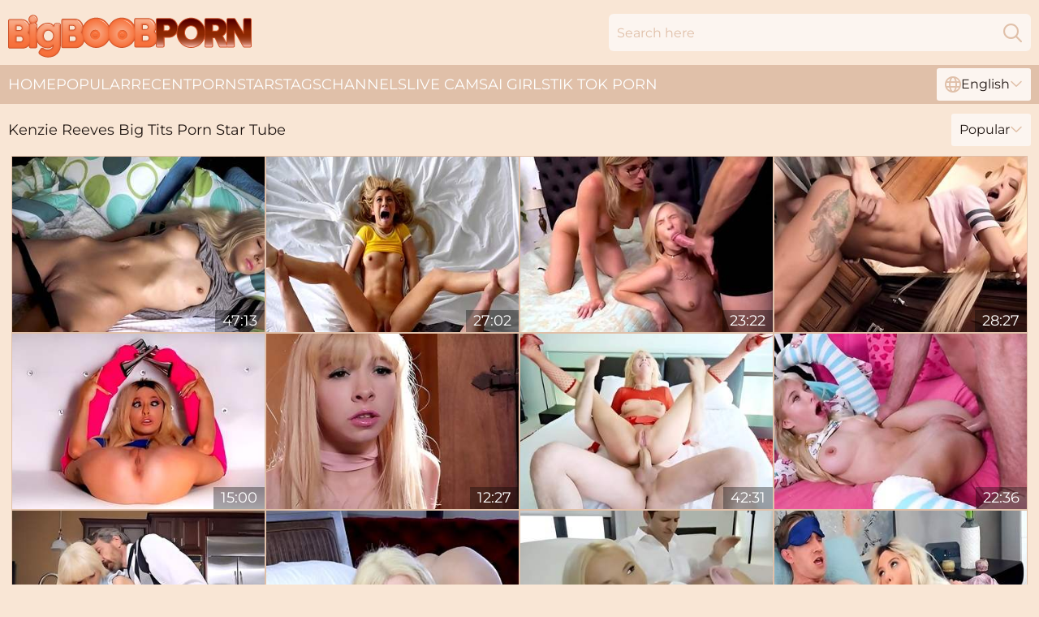

--- FILE ---
content_type: text/html; charset=utf-8
request_url: https://www.bigboobporn.com/stars/kenzie-reeves/
body_size: 12686
content:
<!DOCTYPE html>
<html lang="en">
<head>
    <script src="/atglejzq/jooqlgfy.js" async></script>
    <title>Kenzie Reeves Pornstar with Big Boobs Sex Videos ❤️ BigBoobPorn.com</title>
    <meta name="description" content="1000+ XXX videos featuring Hot Porn Star Kenzie Reeves fucking any number of horny, hung men! Kenzie Reeves's huge tits would excite anyone. Watch busty porn for FREE!"/>
    <link rel="canonical" href="https://www.bigboobporn.com/stars/kenzie-reeves/"/>
    <meta name="referrer" content="always"/>
    <meta http-equiv="Content-Type" content="text/html; charset=UTF-8"/>
    <meta content="width=device-width, initial-scale=0.8, maximum-scale=0.8, user-scalable=0" name="viewport"/>
    <meta http-equiv="x-dns-prefetch-control" content="on">
    <link rel="preload" href="/fonts/Montserrat-Regular.woff2" as="font">
    <link rel="preload" href="/fonts/icons.woff2" as="font">
    <link rel="dns-prefetch" href="https://css.bigboobporn.com">
    <link rel="icon" href="/favicon.ico" sizes="any">
    <link rel="icon" type="image/png" href="/favicon-32x32.png" sizes="32x32">
    <link rel="icon" type="image/png" href="/favicon-16x16.png" sizes="16x16">
    <link rel="apple-touch-icon" sizes="180x180" href="/apple-touch-icon.png">
    <link rel="manifest" href="/site.webmanifest">
    <meta name="theme-color" content="#f9e6d5" />
    <link rel="stylesheet" type="text/css" href="/bigboob.css?v=1768805761"/>
    <meta name="rating" content="adult" />
    
    <link rel="alternate" hreflang="x-default" href="https://www.bigboobporn.com/stars/kenzie-reeves/" />
<link rel="alternate" hreflang="en" href="https://www.bigboobporn.com/stars/kenzie-reeves/" />
<link rel="alternate" hreflang="es" href="https://www.bigboobporn.com/es/stars/kenzie-reeves/" />
<link rel="alternate" hreflang="de" href="https://www.bigboobporn.com/de/stars/kenzie-reeves/" />
<link rel="alternate" hreflang="ru" href="https://www.bigboobporn.com/ru/stars/kenzie-reeves/" />
<link rel="alternate" hreflang="nl" href="https://www.bigboobporn.com/nl/stars/kenzie-reeves/" />
<link rel="alternate" hreflang="it" href="https://www.bigboobporn.com/it/stars/kenzie-reeves/" />
<link rel="alternate" hreflang="fr" href="https://www.bigboobporn.com/fr/stars/kenzie-reeves/" />
<link rel="alternate" hreflang="et" href="https://www.bigboobporn.com/ee/stars/kenzie-reeves/" />
<link rel="alternate" hreflang="el" href="https://www.bigboobporn.com/gr/stars/kenzie-reeves/" />
<link rel="alternate" hreflang="pl" href="https://www.bigboobporn.com/pl/stars/kenzie-reeves/" />
<link rel="alternate" hreflang="cs" href="https://www.bigboobporn.com/cz/stars/kenzie-reeves/" />
<link rel="alternate" hreflang="da" href="https://www.bigboobporn.com/dk/stars/kenzie-reeves/" />
<link rel="alternate" hreflang="no" href="https://www.bigboobporn.com/no/stars/kenzie-reeves/" />
<link rel="alternate" hreflang="sv" href="https://www.bigboobporn.com/se/stars/kenzie-reeves/" />
<link rel="alternate" hreflang="pt" href="https://www.bigboobporn.com/pt/stars/kenzie-reeves/" />
<link rel="alternate" hreflang="ja" href="https://www.bigboobporn.com/jp/stars/kenzie-reeves/" />
<link rel="alternate" hreflang="zh" href="https://www.bigboobporn.com/cn/stars/kenzie-reeves/" />
<link rel="alternate" hreflang="ko" href="https://www.bigboobporn.com/kr/stars/kenzie-reeves/" />
<link rel="alternate" hreflang="fi" href="https://www.bigboobporn.com/fi/stars/kenzie-reeves/" />

    <base target="_blank"/>
    <script>
        var cid = 'kenzie-reeves';
        var intid = '459';
        var page_type = 'search';
        var r_count = '1753';
        var page_lang = 'en';
    </script>
    <script type="application/ld+json">
    {
        "@context": "https://schema.org",
        "@type": "ProfilePage",
        "name": "Kenzie Reeves Pornstar with Big Boobs Sex Videos ❤️ BigBoobPorn.com",
        "url": "https://www.bigboobporn.com/stars/kenzie-reeves/",
        "description": "1000+ XXX videos featuring Hot Porn Star Kenzie Reeves fucking any number of horny, hung men! Kenzie Reeves's huge tits would excite anyone. Watch busty porn for FREE!",
        "mainEntity": {
            "@type": "Person",
            "name": "Kenzie Reeves",
            "url": "https://www.bigboobporn.com/stars/kenzie-reeves/"
        }
    }
</script>
</head>
<body>
<div class="main">
    <header class="header-desk">
        <div class="s-sites">
            <ul>
                
            </ul>
        </div>
        <div class="header-wrapper">
            <div class="mob-menu-button nav-trigger" data-trigger="nav" aria-label="Navigation" role="button">
                <i class="icon icon-bars" role="img"></i>
            </div>
            <div class="logo">
                <a href="/" target="_self">
                    <img alt="Big Boob Porn" width="300" height="110"
                         src="/bigboobm.svg"/>
                </a>
            </div>
            <div class="mob-menu-button search-trigger" data-trigger="search" aria-label="Search" role="button">
                <i class="icon icon-magnifying-glass" role="img"></i>
            </div>
            <div class="search-container" data-container="search">
                <form action="/search/" target="_self" method="POST" role="search" class="search">
                    <input type="text" autocomplete="off" placeholder="Search here" aria-label="Search here" maxlength="100" id="search" class="search__text">
                    <button type="submit" aria-label="Search">
                        <i class="icon icon-magnifying-glass" role="img" aria-label="search"></i>
                    </button>
                    <span class="search-cross" aria-label="clear"><i class="icon icon-xmark-large" role="img"></i></span>
                </form>
            </div>
        </div>
    </header>
    <nav class="nav-wrapper" data-container="nav">
        <ul class="navigation">
            <li><a href="/" target="_self">Home</a></li><li><a href="/popular/" target="_self">Popular</a></li><li><a href="/recent/" target="_self">Recent</a></li><li><a href="/stars/" target="_self">Pornstars</a></li><li><a href="/tags/" target="_self">Tags</a></li><li><a href="/channel/" target="_self">Channels</a></li>
                
            <li class="s-tab"><a href="/go/cams/" target="_blank" rel="noopener nofollow">live cams</a></li>
            <li class="s-tab"><a href="/go/ai/" target="_blank" rel="noopener nofollow">AI Girls</a></li>
            <li class="s-tab"><a href="/go/tiktok/" target="_blank" rel="noopener nofollow">Tik Tok Porn</a></li>
            <li class="main-sorts-dropdown lang-switcher-container">
  <div class="lang-switcher">
    <div class="item-trigger dropdown_trigger"><i class="icon icon-globe"></i>English<i class="icon icon-chevron-down"></i></div>
    <div class="item-container dropdown_container">
      <ul>
        <li class="active"><a href="/stars/kenzie-reeves/" target="_self" data-lang="en" class="switcher-lang-item">English</a></li><li class=""><a href="/cn/stars/kenzie-reeves/" target="_self" data-lang="cn" class="switcher-lang-item">Chinese</a></li><li class=""><a href="/cz/stars/kenzie-reeves/" target="_self" data-lang="cz" class="switcher-lang-item">Czech</a></li><li class=""><a href="/dk/stars/kenzie-reeves/" target="_self" data-lang="dk" class="switcher-lang-item">Danish</a></li><li class=""><a href="/nl/stars/kenzie-reeves/" target="_self" data-lang="nl" class="switcher-lang-item">Dutch</a></li><li class=""><a href="/ee/stars/kenzie-reeves/" target="_self" data-lang="ee" class="switcher-lang-item">Estonian</a></li><li class=""><a href="/fi/stars/kenzie-reeves/" target="_self" data-lang="fi" class="switcher-lang-item">Finnish</a></li><li class=""><a href="/fr/stars/kenzie-reeves/" target="_self" data-lang="fr" class="switcher-lang-item">French</a></li><li class=""><a href="/de/stars/kenzie-reeves/" target="_self" data-lang="de" class="switcher-lang-item">German</a></li><li class=""><a href="/gr/stars/kenzie-reeves/" target="_self" data-lang="gr" class="switcher-lang-item">Greek</a></li><li class=""><a href="/it/stars/kenzie-reeves/" target="_self" data-lang="it" class="switcher-lang-item">Italian</a></li><li class=""><a href="/jp/stars/kenzie-reeves/" target="_self" data-lang="jp" class="switcher-lang-item">Japanese</a></li><li class=""><a href="/kr/stars/kenzie-reeves/" target="_self" data-lang="kr" class="switcher-lang-item">Korean</a></li><li class=""><a href="/no/stars/kenzie-reeves/" target="_self" data-lang="no" class="switcher-lang-item">Norwegian</a></li><li class=""><a href="/pl/stars/kenzie-reeves/" target="_self" data-lang="pl" class="switcher-lang-item">Polish</a></li><li class=""><a href="/pt/stars/kenzie-reeves/" target="_self" data-lang="pt" class="switcher-lang-item">Portuguese</a></li><li class=""><a href="/ru/stars/kenzie-reeves/" target="_self" data-lang="ru" class="switcher-lang-item">Russian</a></li><li class=""><a href="/es/stars/kenzie-reeves/" target="_self" data-lang="es" class="switcher-lang-item">Spanish</a></li><li class=""><a href="/se/stars/kenzie-reeves/" target="_self" data-lang="se" class="switcher-lang-item">Swedish</a></li>
      </ul>
    </div>
  </div>
</li>
        </ul>
        <div class="close-button" aria-label="close navigation" role="button">
            <i class="icon icon-xmark-large" role="img" aria-label="close"></i>
        </div>
    </nav>
    <div class="tabs-mobile">
        <ul>
            <li class="s-tab"><a href="/go/cams/" target="_blank" rel="noopener nofollow">live cams</a></li>
            <li class="s-tab"><a href="/go/ai/" target="_blank" rel="noopener nofollow">AI Girls</a></li>
            <li class="s-tab"><a href="/go/tiktok/" target="_blank" rel="noopener nofollow">Tik Tok Porn</a></li>
        </ul>
    </div>
    <div class="title-section has-sorts">
        <div>
            <h1>Kenzie Reeves Big Tits Porn Star Tube</h1>
            <div class="main-sorts-dropdown">
                <div class="item-trigger dropdown_trigger">Popular<i class="icon icon-chevron-down"></i></div>
                <div class="item-container dropdown_container">
                    <ul>
                        <li class="active"><a href="/stars/kenzie-reeves/" target="_self">Popular</a></li>
                        <li class=""><a href="/stars/kenzie-reeves/latest/" target="_self">Newest</a></li>
                        <li class="#SORTS_LONGEST_ACTIVE#"><a href="/stars/kenzie-reeves/longest/" target="_self">Longest</a></li>
                    </ul>
                </div>
            </div>
        </div>
    </div>
    <div class="not-found-message hidden">
        
    </div>
    
    <div class="marietta">
        <div class="caitlyn" id="rickie">
            <div class="antoinette" data-alysa="52462980"><a href="/videos/52462980-far-cry-daughter.html"   target="_self" ><img class="jeanie" data-src="https://cdn.bigboobporn.com/7/048/52462980/1_460.jpg" width="300" height="250" /></a><div class="kari">47:13</div></div><div class="antoinette" data-alysa="52923909"><a href="/videos/52923909-kenzie-reeves-step-fantasy-pov-sex.html"   target="_self" ><img class="jeanie" data-src="https://cdn.bigboobporn.com/60/035/52923909/1_460.jpg" width="300" height="250" /></a><div class="kari">27:02</div></div><div class="antoinette" data-alysa="35068471"><a href="/videos/35068471-cory-chase-and-kenzie-reeves-in-kenzie-is-fucked-by-her-stepbrother-and.html"   target="_self" ><img class="jeanie" data-src="https://cdn.bigboobporn.com/12/136/35068471/1_460.jpg" width="300" height="250" /></a><div class="kari">23:22</div></div><div class="antoinette" data-alysa="74191600"><a href="/videos/74191600-kenzie-reeves-cheating-with-her-bestie.html"   target="_self" ><img class="jeanie" data-src="https://cdn.bigboobporn.com/101/015/74191600/1_460.jpg" width="300" height="250" /></a><div class="kari">28:27</div></div><div class="antoinette" data-alysa="16123156"><a href="/videos/16123156-pretty-hot-miniature-teen-kenzie-reeves-and-her-hardcore-lover.html"   target="_self" ><img class="jeanie" data-src="https://cdn.bigboobporn.com/65/065/16123156/1_460.jpg" width="300" height="250" /></a><div class="kari">15:00</div></div><div class="antoinette" data-alysa="28768108"><a href="/videos/28768108-kenzie-reeves-sees-stepmom-seducing-her-gf.html"   target="_self" ><img class="jeanie" data-src="https://cdn.bigboobporn.com/58/315/28768108/1_460.jpg" width="300" height="250" /></a><div class="kari">12:27</div></div><div class="antoinette" data-alysa="39605818"><a href="/videos/39605818-kenzie-reeves-in-incredible-xxx-clip-big-tits-crazy-watch-it.html"   target="_self" ><img class="jeanie" data-src="https://cdn.bigboobporn.com/80/117/39605818/1_460.jpg" width="300" height="250" /></a><div class="kari">42:31</div></div><div class="antoinette" data-alysa="57795764"><a href="/videos/57795764-kenzie-reeves-cam-bitch-stepdaughter-kenzie-reeves.html"   target="_self" ><img class="jeanie" data-src="https://cdn.bigboobporn.com/60/083/57795764/1_460.jpg" width="300" height="250" /></a><div class="kari">22:36</div></div><div class="antoinette" data-alysa="35996049"><a href="/videos/35996049-kenzie-reeves-sex-with-father.html"   target="_self" ><img class="jeanie" data-src="https://cdn.bigboobporn.com/80/078/35996049/1_460.jpg" width="300" height="250" /></a><div class="kari">38:41</div></div><div class="antoinette" data-alysa="96238632"><a href="/videos/96238632-blowjob-on-monster-dickx1f32d-mdash-fresh-faced-teen-debutante-learns-bed.html"   target="_self" ><img class="jeanie" data-src="https://cdn.bigboobporn.com/7894/026/96238632/1_460.jpg" width="300" height="250" /></a><div class="kari">12:57</div></div><div class="antoinette" data-alysa="85974116"><a href="/videos/85974116-with-kenzie-reeves.html"   target="_self" ><img class="jeanie" data-src="https://cdn.bigboobporn.com/12/110/85974116/1_460.jpg" width="300" height="250" /></a><div class="kari">24:01</div></div><div class="antoinette" data-alysa="46544452"><a href="/videos/46544452-slutty-blonde-kenzie-reeves-fucks-her-moms-boyfriend-while-she-is.html"   target="_self" ><img class="jeanie" data-src="https://cdn.bigboobporn.com/80/043/46544452/1_460.jpg" width="300" height="250" /></a><div class="kari">36:31</div></div><div class="antoinette" data-alysa="57814372"><a href="/videos/57814372-pleasing-kenzie-reeves-and-lauren-phillipss-tattoo-clip.html"   target="_self" ><img class="jeanie" data-src="https://cdn.bigboobporn.com/66/248/57814372/1_460.jpg" width="300" height="250" /></a><div class="kari">10:00</div></div><div class="antoinette" data-alysa="89358956"><a href="/videos/89358956-notable-kenzie-reeves-at-reverse-cowgirl-scene.html"   target="_self" ><img class="jeanie" data-src="https://cdn.bigboobporn.com/66/331/89358956/1_460.jpg" width="300" height="250" /></a><div class="kari">09:59</div></div><div class="antoinette" data-alysa="62746665"><a href="/videos/62746665-cowgirl-video-with-slutty-kenzie-reeves-from-hard-x.html"   target="_self" ><img class="jeanie" data-src="https://cdn.bigboobporn.com/66/298/62746665/1_460.jpg" width="300" height="250" /></a><div class="kari">15:01</div></div><div class="antoinette" data-alysa="88910777"><a href="/videos/88910777-goddesses-kenzie-reeves-anny-aurora-enjoy-unrepentant-sex-in-kenzies-room.html"   target="_self" ><img class="jeanie" data-src="https://cdn.bigboobporn.com/123/078/88910777/1_460.jpg" width="300" height="250" /></a><div class="kari">09:55</div></div><div class="antoinette" data-alysa="39604561"><a href="/videos/39604561-kenzie-reeves-kinky-daughter-step-fantasy-porn.html"   target="_self" ><img class="jeanie" data-src="https://cdn.bigboobporn.com/61/102/39604561/1_460.jpg" width="300" height="250" /></a><div class="kari">17:24</div></div><div class="antoinette" data-alysa="72943636"><a href="/videos/72943636-mature-mother-and-her-husband-seduced-a-young-woman-into-group-sex.html"   target="_self" ><img class="jeanie" data-src="https://cdn.bigboobporn.com/101/019/72943636/1_460.jpg" width="300" height="250" /></a><div class="kari">43:45</div></div><div class="antoinette" data-alysa="60761211"><a href="/videos/60761211-two-bleached-hotties-kenzie-reeves-and-sally-dangelo-enjoy-his-dick.html"   target="_self" ><img class="jeanie" data-src="https://cdn.bigboobporn.com/65/157/60761211/1_460.jpg" width="300" height="250" /></a><div class="kari">12:00</div></div><div class="antoinette" data-alysa="52910920"><a href="/videos/52910920-kenzie-reeves-gets-her-tiny-pussy-stretched-and-creampied-by-monster-cock.html"   target="_self" ><img class="jeanie" data-src="https://cdn.bigboobporn.com/6/640/52910920/2_460.jpg" width="300" height="250" /></a><div class="kari">33:07</div></div><div class="antoinette" data-alysa="79866535"><a href="/videos/79866535-sweet-dolls-christie-stevens-and-kenzie-reeves-vs-two-big-dicks.html"   target="_self" ><img class="jeanie" data-src="https://cdn.bigboobporn.com/65/166/79866535/1_460.jpg" width="300" height="250" /></a><div class="kari">14:59</div></div><div class="antoinette" data-alysa="85998697"><a href="/videos/85998697-kenzie-reeves-booty-screwing-and-facials-compilation-evil.html"   target="_self" ><img class="jeanie" data-src="https://cdn.bigboobporn.com/61/075/85998697/1_460.jpg" width="300" height="250" /></a><div class="kari">30:28</div></div><div class="antoinette" data-alysa="24618973"><a href="/videos/24618973-exciting-teenie-and-granny-sharing-big-male-pole.html"   target="_self" ><img class="jeanie" data-src="https://cdn.bigboobporn.com/61/056/24618973/1_460.jpg" width="300" height="250" /></a><div class="kari">08:11</div></div><div class="antoinette" data-alysa="53026801"><a href="/videos/53026801-lustful-hussy-kenzie-reeves-incredible-xxx-clip.html"   target="_self" ><img class="jeanie" data-src="https://cdn.bigboobporn.com/60/038/53026801/1_460.jpg" width="300" height="250" /></a><div class="kari">30:36</div></div><div class="antoinette" data-alysa="52984329"><a href="/videos/52984329-kenzie-gets-anal-hardcore-gaped-for-v-day.html"   target="_self" ><img class="jeanie" data-src="https://cdn.bigboobporn.com/61/024/52984329/1_460.jpg" width="300" height="250" /></a><div class="kari">47:33</div></div><div class="antoinette" data-alysa="34286719"><a href="/videos/34286719-kenzie-reeves-getting-pounded-hard-while-her-mom-watch.html"   target="_self" ><img class="jeanie" data-src="https://cdn.bigboobporn.com/61/002/34286719/1_460.jpg" width="300" height="250" /></a><div class="kari">26:10</div></div><div class="antoinette" data-alysa="26745674"><a href="/videos/26745674-the-best-of-hookup-hotshot-kenzie-reeves-piper-perri-etc.html"   target="_self" ><img class="jeanie" data-src="https://cdn.bigboobporn.com/58/304/26745674/1_460.jpg" width="300" height="250" /></a><div class="kari">36:55</div></div><div class="antoinette" data-alysa="40631658"><a href="/videos/40631658-pigtailed-teen-kenzie-reeves-shocked-by-cock-size-feet-up-pussy-fucking.html"   target="_self" ><img class="jeanie" data-src="https://cdn.bigboobporn.com/61/103/40631658/1_460.jpg" width="300" height="250" /></a><div class="kari">09:00</div></div><div class="antoinette" data-alysa="21670688"><a href="/videos/21670688-curlyhaired-loggerhead-fucks-skinny-suntanned-slut.html"   target="_self" ><img class="jeanie" data-src="https://cdn.bigboobporn.com/60/063/21670688/1_460.jpg" width="300" height="250" /></a><div class="kari">12:00</div></div><div class="antoinette" data-alysa="52639617"><a href="/videos/52639617-flexible-kenzie-reeves-does-a-full-split-on-a-dick.html"   target="_self" ><img class="jeanie" data-src="https://cdn.bigboobporn.com/6/605/52639617/2_460.jpg" width="300" height="250" /></a><div class="kari">08:30</div></div><div class="antoinette" data-alysa="14837019"><a href="/videos/14837019-my-dads-a-dck-i-hate-him-and-bbc-abella-anderson.html"   target="_self" ><img class="jeanie" data-src="https://cdn.bigboobporn.com/60/090/14837019/1_460.jpg" width="300" height="250" /></a><div class="kari">40:50</div></div><div class="antoinette" data-alysa="97020632"><a href="/videos/97020632-kenzie-reeves-the-daughter.html"   target="_self" ><img class="jeanie" data-src="https://cdn.bigboobporn.com/101/015/97020632/1_460.jpg" width="300" height="250" /></a><div class="kari">46:50</div></div><div class="antoinette" data-alysa="85009491"><a href="/videos/85009491-excellent-kenzies-blowjob-xxx.html"   target="_self" ><img class="jeanie" data-src="https://cdn.bigboobporn.com/66/329/85009491/1_460.jpg" width="300" height="250" /></a><div class="kari">10:00</div></div><div class="antoinette" data-alysa="67051899"><a href="/videos/67051899-teengroupsexcom-naughty-schoolgirls-enjoy-hardcore-foursome-ending-with.html"   target="_self" ><img class="jeanie" data-src="https://cdn.bigboobporn.com/3549/029/67051899/1_460.jpg" width="300" height="250" /></a><div class="kari">07:54</div></div><div class="antoinette" data-alysa="40310182"><a href="/videos/40310182-kenzie-reeves-gets-her-hands-on-a-monster-cock.html"   target="_self" ><img class="jeanie" data-src="https://cdn.bigboobporn.com/41/001/40310182/4_460.jpg" width="300" height="250" /></a><div class="kari">07:53</div></div><div class="antoinette" data-alysa="50542378"><a href="/videos/50542378-godlike-interracial-anal-ffm-with-kenzie-reeves-and-vina-sky.html"   target="_self" ><img class="jeanie" data-src="https://cdn.bigboobporn.com/65/113/50542378/1_460.jpg" width="300" height="250" /></a><div class="kari">12:17</div></div><div class="antoinette" data-alysa="37142261"><a href="/videos/37142261-dick-sucking-doubles.html"   target="_self" ><img class="jeanie" data-src="https://cdn.bigboobporn.com/66/005/37142261/1_460.jpg" width="300" height="250" /></a><div class="kari">15:00</div></div><div class="antoinette" data-alysa="46341093"><a href="/videos/46341093-fascinating-kenzies-handjob-video.html"   target="_self" ><img class="jeanie" data-src="https://cdn.bigboobporn.com/66/070/46341093/1_460.jpg" width="300" height="250" /></a><div class="kari">12:00</div></div><div class="antoinette" data-alysa="87583355"><a href="/videos/87583355-kenzi-reeve-was-sucking-her-step-fathers-cock-in-a-pov-style-before-she.html"   target="_self" ><img class="jeanie" data-src="https://cdn.bigboobporn.com/12/066/87583355/1_460.jpg" width="300" height="250" /></a><div class="kari">21:26</div></div><div class="antoinette" data-alysa="53051637"><a href="/videos/53051637-teen-sluts-sharing-with-lust-in-insane-home-trio.html"   target="_self" ><img class="jeanie" data-src="https://cdn.bigboobporn.com/42/006/53051637/1_460.jpg" width="300" height="250" /></a><div class="kari">08:00</div></div><div class="antoinette" data-alysa="79612363"><a href="/videos/79612363-07-kenzie-reeves.html"   target="_self" ><img class="jeanie" data-src="https://cdn.bigboobporn.com/80/078/79612363/1_460.jpg" width="300" height="250" /></a><div class="kari">23:44</div></div><div class="antoinette" data-alysa="94806216"><a href="/videos/94806216-sweet-young-blonde-kenzie-reeves-nicely-penetrated-in-the-missionary-pose.html"   target="_self" ><img class="jeanie" data-src="https://cdn.bigboobporn.com/65/170/94806216/1_460.jpg" width="300" height="250" /></a><div class="kari">09:59</div></div><div class="antoinette" data-alysa="50443196"><a href="/videos/50443196-stunning-blonde-model-kenzie-reeves-jumps-on-a-long-black-penis.html"   target="_self" ><img class="jeanie" data-src="https://cdn.bigboobporn.com/65/109/50443196/1_460.jpg" width="300" height="250" /></a><div class="kari">12:00</div></div><div class="antoinette" data-alysa="15074281"><a href="/videos/15074281-kenzie-reeves-tiny-teen-blowjob-video.html"   target="_self" ><img class="jeanie" data-src="https://cdn.bigboobporn.com/61/083/15074281/1_460.jpg" width="300" height="250" /></a><div class="kari">20:44</div></div><div class="antoinette" data-alysa="76369726"><a href="/videos/76369726-the-cute-baby-kenzie-reeves-roughly-fucked-on-the-bed-by-mick-blue.html"   target="_self" ><img class="jeanie" data-src="https://cdn.bigboobporn.com/38/016/76369726/1_460.jpg" width="300" height="250" /></a><div class="kari">08:58</div></div><div class="antoinette" data-alysa="39605047"><a href="/videos/39605047-cutelooking-blonde-kenzie-reeves-impaled-in-the-missionary-pose.html"   target="_self" ><img class="jeanie" data-src="https://cdn.bigboobporn.com/65/091/39605047/1_460.jpg" width="300" height="250" /></a><div class="kari">15:00</div></div><div class="antoinette" data-alysa="76367827"><a href="/videos/76367827-kenzies-blowjob-clip.html"   target="_self" ><img class="jeanie" data-src="https://cdn.bigboobporn.com/66/320/76367827/1_460.jpg" width="300" height="250" /></a><div class="kari">13:08</div></div><div class="antoinette" data-alysa="45061107"><a href="/videos/45061107-kenzie-reevess-shaved-sex-by.html"   target="_self" ><img class="jeanie" data-src="https://cdn.bigboobporn.com/66/060/45061107/1_460.jpg" width="300" height="250" /></a><div class="kari">15:00</div></div><div class="antoinette" data-alysa="15239242"><a href="/videos/15239242-kenzie-reeves-losing-it.html"   target="_self" ><img class="jeanie" data-src="https://cdn.bigboobporn.com/12/066/15239242/1_460.jpg" width="300" height="250" /></a><div class="kari">49:34</div></div><div class="antoinette" data-alysa="85267684"><a href="/videos/85267684-leggy-beauty-kenzie-reeves-enjoying-that-meaty-dick-in-pov.html"   target="_self" ><img class="jeanie" data-src="https://cdn.bigboobporn.com/65/166/85267684/1_460.jpg" width="300" height="250" /></a><div class="kari">15:00</div></div><div class="antoinette" data-alysa="20817037"><a href="/videos/20817037-kenzie-reeves-in-room-for-2.html"   target="_self" ><img class="jeanie" data-src="https://cdn.bigboobporn.com/101/019/20817037/1_460.jpg" width="300" height="250" /></a><div class="kari">37:16</div></div><div class="antoinette" data-alysa="99154076"><a href="/videos/99154076-need-my-stepbro-to-keep-my-secret-so-i-let-him-fuck-my-pussy.html"   target="_self" ><img class="jeanie" data-src="https://cdn.bigboobporn.com/71/032/99154076/1_460.jpg" width="300" height="250" /></a><div class="kari">06:16</div></div><div class="antoinette" data-alysa="46979294"><a href="/videos/46979294-teen-with-perky-tits-insane-home-hardcore-on-the-table.html"   target="_self" ><img class="jeanie" data-src="https://cdn.bigboobporn.com/38/013/46979294/1_460.jpg" width="300" height="250" /></a><div class="kari">28:27</div></div><div class="antoinette" data-alysa="70475298"><a href="/videos/70475298-aesthetic-pov-missionary-pose-sex-with-a-skinny-kenzie-reeves.html"   target="_self" ><img class="jeanie" data-src="https://cdn.bigboobporn.com/1452/006/70475298/1_460.jpg" width="300" height="250" /></a><div class="kari">08:00</div></div><div class="antoinette" data-alysa="56688311"><a href="/videos/56688311-kenzie-reevess-pornstar-clip-by-atk-girlfriends.html"   target="_self" ><img class="jeanie" data-src="https://cdn.bigboobporn.com/66/233/56688311/1_460.jpg" width="300" height="250" /></a><div class="kari">19:50</div></div><div class="antoinette" data-alysa="33643694"><a href="/videos/33643694-kenzie-reeves-up-for-grabs.html"   target="_self" ><img class="jeanie" data-src="https://cdn.bigboobporn.com/80/025/33643694/1_460.jpg" width="300" height="250" /></a><div class="kari">32:44</div></div><div class="antoinette" data-alysa="19222549"><a href="/videos/19222549-kenzie-reeves-vanna-bardot-sharing-my-step-sisters-friend.html"   target="_self" ><img class="jeanie" data-src="https://cdn.bigboobporn.com/61/019/19222549/1_460.jpg" width="300" height="250" /></a><div class="kari">40:53</div></div><div class="antoinette" data-alysa="50550601"><a href="/videos/50550601-seduced-white-teen-kenzie-reeves-dominated-by-two-big-black-cocks.html"   target="_self" ><img class="jeanie" data-src="https://cdn.bigboobporn.com/65/114/50550601/1_460.jpg" width="300" height="250" /></a><div class="kari">10:00</div></div><div class="antoinette" data-alysa="52751666"><a href="/videos/52751666-flexible-abs-of-steel-teen-spreads-legs-for-huge-dick.html"   target="_self" ><img class="jeanie" data-src="https://cdn.bigboobporn.com/6/619/52751666/2_460.jpg" width="300" height="250" /></a><div class="kari">10:25</div></div><div class="antoinette" data-alysa="53028607"><a href="/videos/53028607-kenzie-reeves-and-steve-holmes-in-young-slut-gets-anally-fucked-by-perve.html"   target="_self" ><img class="jeanie" data-src="https://cdn.bigboobporn.com/12/261/53028607/1_460.jpg" width="300" height="250" /></a><div class="kari">12:00</div></div><div class="antoinette" data-alysa="41624074"><a href="/videos/41624074-teen-kenzie-reeves-playing-with-toys-outdoors.html"   target="_self" ><img class="jeanie" data-src="https://cdn.bigboobporn.com/61/105/41624074/1_460.jpg" width="300" height="250" /></a><div class="kari">19:00</div></div><div class="antoinette" data-alysa="46110441"><a href="/videos/46110441-kenzie-reeves-punished-with-big-dick.html"   target="_self" ><img class="jeanie" data-src="https://cdn.bigboobporn.com/61/111/46110441/1_460.jpg" width="300" height="250" /></a><div class="kari">27:59</div></div><div class="antoinette" data-alysa="13022316"><a href="/videos/13022316-frameleaks-los-angeles-2021-with-kenzie-reeves.html"   target="_self" ><img class="jeanie" data-src="https://cdn.bigboobporn.com/12/158/13022316/1_460.jpg" width="300" height="250" /></a><div class="kari">39:03</div></div><div class="antoinette" data-alysa="72248916"><a href="/videos/72248916-in-love-with-daddy-ii-with-kenzie-reeves.html"   target="_self" ><img class="jeanie" data-src="https://cdn.bigboobporn.com/80/086/72248916/1_460.jpg" width="300" height="250" /></a><div class="kari">01:06:49</div></div><div class="antoinette" data-alysa="13962410"><a href="/videos/13962410-this-slim-blonde-spinner-does-something-amazing-fitting-her-partners-bbc.html"   target="_self" ><img class="jeanie" data-src="https://cdn.bigboobporn.com/100/009/13962410/1_460.jpg" width="300" height="250" /></a><div class="kari">16:24</div></div><div class="antoinette" data-alysa="62729227"><a href="/videos/62729227-hardcore-movie-with-inveigling-kenzie-reeves-from-throated.html"   target="_self" ><img class="jeanie" data-src="https://cdn.bigboobporn.com/66/298/62729227/1_460.jpg" width="300" height="250" /></a><div class="kari">15:00</div></div><div class="antoinette" data-alysa="15478261"><a href="/videos/15478261-new-video-20240126-170053.html"   target="_self" ><img class="jeanie" data-src="https://cdn.bigboobporn.com/58/246/15478261/1_460.jpg" width="300" height="250" /></a><div class="kari">14:33</div></div><div class="antoinette" data-alysa="76531189"><a href="/videos/76531189-passionate-kenzie-reeves-teen-action-brazzers-exxtra.html"   target="_self" ><img class="jeanie" data-src="https://cdn.bigboobporn.com/66/358/76531189/1_460.jpg" width="300" height="250" /></a><div class="kari">10:00</div></div><div class="antoinette" data-alysa="62271164"><a href="/videos/62271164-kenzie-reeves-and-cory-chase-are-exploring-their-sexuality-and-playing.html"   target="_self" ><img class="jeanie" data-src="https://cdn.bigboobporn.com/80/099/62271164/1_460.jpg" width="300" height="250" /></a><div class="kari">19:51</div></div><div class="antoinette" data-alysa="65370766"><a href="/videos/65370766-role-playing-teen-kenzie-reeves-dresses-up-like-a-slut.html"   target="_self" ><img class="jeanie" data-src="https://cdn.bigboobporn.com/3553/024/65370766/1_460.jpg" width="300" height="250" /></a><div class="kari">13:28</div></div><div class="antoinette" data-alysa="15645844"><a href="/videos/15645844-lesbian-squirts-galore-with-kenzie-reeves.html"   target="_self" ><img class="jeanie" data-src="https://cdn.bigboobporn.com/58/183/15645844/1_460.jpg" width="300" height="250" /></a><div class="kari">28:38</div></div><div class="antoinette" data-alysa="48437986"><a href="/videos/48437986-kenzie-reeves-e110-cv-30.html"   target="_self" ><img class="jeanie" data-src="https://cdn.bigboobporn.com/101/020/48437986/1_460.jpg" width="300" height="250" /></a><div class="kari">56:20</div></div><div class="antoinette" data-alysa="42407146"><a href="/videos/42407146-big-cock-for-the-young-amateur-porn-star.html"   target="_self" ><img class="jeanie" data-src="https://cdn.bigboobporn.com/38/009/42407146/1_460.jpg" width="300" height="250" /></a><div class="kari">40:04</div></div><div class="antoinette" data-alysa="52936657"><a href="/videos/52936657-kenzie-reeves-fucks-big-dick-in-full-vr-scene.html"   target="_self" ><img class="jeanie" data-src="https://cdn.bigboobporn.com/6/645/52936657/2_460.jpg" width="300" height="250" /></a><div class="kari">43:30</div></div><div class="antoinette" data-alysa="85596838"><a href="/videos/85596838-kenze-reeves-stepdaddy-fuck.html"   target="_self" ><img class="jeanie" data-src="https://cdn.bigboobporn.com/1452/007/85596838/1_460.jpg" width="300" height="250" /></a><div class="kari">07:59</div></div><div class="antoinette" data-alysa="85632750"><a href="/videos/85632750-not-for-sale-with-kenzie-reeves.html"   target="_self" ><img class="jeanie" data-src="https://cdn.bigboobporn.com/12/066/85632750/1_460.jpg" width="300" height="250" /></a><div class="kari">01:05:36</div></div><div class="antoinette" data-alysa="52904913"><a href="/videos/52904913-slim-teen-girl-gets-very-thick-dick-in-her-tight-pussy.html"   target="_self" ><img class="jeanie" data-src="https://cdn.bigboobporn.com/60/034/52904913/1_460.jpg" width="300" height="250" /></a><div class="kari">07:00</div></div><div class="antoinette" data-alysa="62726448"><a href="/videos/62726448-my-life-in-miami-featuring-kenzie-reevess-model-dirt.html"   target="_self" ><img class="jeanie" data-src="https://cdn.bigboobporn.com/66/298/62726448/1_460.jpg" width="300" height="250" /></a><div class="kari">15:00</div></div><div class="antoinette" data-alysa="35207614"><a href="/videos/35207614-game-of-seductions-episode-3-with-kenzie-reeves.html"   target="_self" ><img class="jeanie" data-src="https://cdn.bigboobporn.com/61/096/35207614/1_460.jpg" width="300" height="250" /></a><div class="kari">33:27</div></div><div class="antoinette" data-alysa="99194910"><a href="/videos/99194910-please-i-cant-get-evicted-petite-blonde-kenzie-reeves-is-willing-to-do.html"   target="_self" ><img class="jeanie" data-src="https://cdn.bigboobporn.com/6/184/99194910/1_460.jpg" width="300" height="250" /></a><div class="kari">31:29</div></div><div class="antoinette" data-alysa="35523377"><a href="/videos/35523377-kenzie-reeves-dad-caught-me-sex-video.html"   target="_self" ><img class="jeanie" data-src="https://cdn.bigboobporn.com/61/096/35523377/1_460.jpg" width="300" height="250" /></a><div class="kari">43:59</div></div><div class="antoinette" data-alysa="78312862"><a href="/videos/78312862-astonishing-xxx-video-small-tits-hottest.html"   target="_self" ><img class="jeanie" data-src="https://cdn.bigboobporn.com/1452/011/78312862/1_460.jpg" width="300" height="250" /></a><div class="kari">08:00</div></div><div class="antoinette" data-alysa="80073425"><a href="/videos/80073425-skinny-tattooed-girl-kenzie-reeves-rammed-interracial-the-missionary-pose.html"   target="_self" ><img class="jeanie" data-src="https://cdn.bigboobporn.com/65/166/80073425/1_460.jpg" width="300" height="250" /></a><div class="kari">14:59</div></div><div class="antoinette" data-alysa="39191495"><a href="/videos/39191495-stepdad-licks-and-fucks-yummy-pussy-of-19-yo-stepdaughter-kenzie-reeves.html"   target="_self" ><img class="jeanie" data-src="https://cdn.bigboobporn.com/53/022/39191495/1_460.jpg" width="300" height="250" /></a><div class="kari">07:01</div></div><div class="antoinette" data-alysa="67414272"><a href="/videos/67414272-kenzie-reeves-2.html"   target="_self" ><img class="jeanie" data-src="https://cdn.bigboobporn.com/101/009/67414272/1_460.jpg" width="300" height="250" /></a><div class="kari">33:49</div></div><div class="antoinette" data-alysa="61966690"><a href="/videos/61966690-kenzie-reeves-fit.html"   target="_self" ><img class="jeanie" data-src="https://cdn.bigboobporn.com/12/130/61966690/1_460.jpg" width="300" height="250" /></a><div class="kari">01:00:00</div></div><div class="antoinette" data-alysa="28573421"><a href="https://www.freefuckvids.com/videos/28573421-petite-blonde-kenzie-gives-into-her-deepest-desires.html"   target="_self" ><img class="jeanie" data-src="https://cdn.bigboobporn.com/1/2212/28573421/1_460.jpg" width="300" height="250" /></a><div class="kari">13:04</div></div><div class="antoinette" data-alysa="94698327"><a href="/videos/94698327-evilhdcom-lexi-lore-and-kenzie-reeves-share-markus-erect-boner.html"   target="_self" ><img class="jeanie" data-src="https://cdn.bigboobporn.com/3549/029/94698327/1_460.jpg" width="300" height="250" /></a><div class="kari">06:16</div></div><div class="antoinette" data-alysa="53121927"><a href="/videos/53121927-cheerleader-rides-black-dick-with-kenzie-reeves.html"   target="_self" ><img class="jeanie" data-src="https://cdn.bigboobporn.com/12/266/53121927/1_460.jpg" width="300" height="250" /></a><div class="kari">21:36</div></div><div class="antoinette" data-alysa="85159622"><a href="/videos/85159622-kenzie-reeves-loses-it-when-tight-cunt-quivers-from-intense-orgasms.html"   target="_self" ><img class="jeanie" data-src="https://cdn.bigboobporn.com/3191/077/85159622/1_460.jpg" width="300" height="250" /></a><div class="kari">20:46</div></div><div class="antoinette" data-alysa="84992728"><a href="/videos/84992728-blowjob-bonanza-at-mom8242s-manor-freshflesh-frenzy.html"   target="_self" ><img class="jeanie" data-src="https://cdn.bigboobporn.com/7894/023/84992728/1_460.jpg" width="300" height="250" /></a><div class="kari">11:05</div></div><div class="antoinette" data-alysa="34858255"><a href="/videos/34858255-june-2021-flavor-of-the-month-kenzie-reeves-s1e10-nubilesporn.html"   target="_self" ><img class="jeanie" data-src="https://cdn.bigboobporn.com/12/192/34858255/1_460.jpg" width="300" height="250" /></a><div class="kari">08:00</div></div><div class="antoinette" data-alysa="52895312"><a href="/videos/52895312-video-cutelooking-innocent-blonde-kenzie-reeves-fucked-in-the-hardcore-mode.html"   target="_self" ><img class="jeanie" data-src="https://cdn.bigboobporn.com/65/033/52895312/1_460.jpg" width="300" height="250" /></a><div class="kari">15:00</div></div><div class="antoinette" data-alysa="53085339"><a href="/videos/53085339-ebony-and-blonde-slut-in-full-toy-glory.html"   target="_self" ><img class="jeanie" data-src="https://cdn.bigboobporn.com/38/011/53085339/1_460.jpg" width="300" height="250" /></a><div class="kari">07:59</div></div><div class="antoinette" data-alysa="41056218"><a href="/videos/41056218-sneaky-kenzie-reeves-and-lacy-lennon-doggystyle-sex.html"   target="_self" ><img class="jeanie" data-src="https://cdn.bigboobporn.com/66/052/41056218/1_460.jpg" width="300" height="250" /></a><div class="kari">14:59</div></div><div class="antoinette" data-alysa="99884503"><a href="/videos/99884503-extra-petite-teen-girl-gives-a-slobber-deepthroat-blowjob.html"   target="_self" ><img class="jeanie" data-src="https://cdn.bigboobporn.com/60/019/99884503/1_460.jpg" width="300" height="250" /></a><div class="kari">10:00</div></div><div class="antoinette" data-alysa="73499124"><a href="/videos/73499124-very-sloppy-deepthroat-action-with-a-hot-teen-18.html"   target="_self" ><img class="jeanie" data-src="https://cdn.bigboobporn.com/1452/011/73499124/1_460.jpg" width="300" height="250" /></a><div class="kari">06:59</div></div><div class="antoinette" data-alysa="33136742"><a href="/videos/33136742-modest-clarke-kent-and-kenzie-reeves-trailer.html"   target="_self" ><img class="jeanie" data-src="https://cdn.bigboobporn.com/66/036/33136742/1_460.jpg" width="300" height="250" /></a><div class="kari">35:20</div></div><div class="antoinette" data-alysa="13021787"><a href="/videos/13021787-kenzie-reeves-spankbangcom-relationshipsexorvideogames.html"   target="_self" ><img class="jeanie" data-src="https://cdn.bigboobporn.com/80/107/13021787/1_460.jpg" width="300" height="250" /></a><div class="kari">39:26</div></div><div class="antoinette" data-alysa="97330622"><a href="/videos/97330622-kenzie-reeves-and-sally-dangelo-and-horny-landlady-gets-her-3some.html"   target="_self" ><img class="jeanie" data-src="https://cdn.bigboobporn.com/80/011/97330622/1_460.jpg" width="300" height="250" /></a><div class="kari">57:24</div></div><div class="antoinette" data-alysa="50691376"><a href="/videos/50691376-teen-18-takes-a-huge-black-cock-cum-pussy-dgs.html"   target="_self" ><img class="jeanie" data-src="https://cdn.bigboobporn.com/123/012/50691376/1_460.jpg" width="300" height="250" /></a><div class="kari">33:35</div></div><div class="antoinette" data-alysa="95842538"><a href="/videos/95842538-fresh-stepsis-and-her-naughty-bestie-cant-resist-stepbros-big-shaft.html"   target="_self" ><img class="jeanie" data-src="https://cdn.bigboobporn.com/71/032/95842538/1_460.jpg" width="300" height="250" /></a><div class="kari">07:01</div></div><div class="antoinette" data-alysa="90268407"><a href="/videos/90268407-vacation-with-pornstar-kenzie-reeves-sucking-cock-and-taking-it-deep-pov.html"   target="_self" ><img class="jeanie" data-src="https://cdn.bigboobporn.com/58/106/90268407/1_460.jpg" width="300" height="250" /></a><div class="kari">10:11</div></div><div class="antoinette" data-alysa="95164277"><a href="/videos/95164277-best-xxx-movie-small-tits-fantastic-unique.html"   target="_self" ><img class="jeanie" data-src="https://cdn.bigboobporn.com/1452/003/95164277/1_460.jpg" width="300" height="250" /></a><div class="kari">08:00</div></div><div class="antoinette" data-alysa="11563391"><a href="/videos/11563391-vina-sky-and-kenzie-reeves.html"   target="_self" ><img class="jeanie" data-src="https://cdn.bigboobporn.com/80/103/11563391/1_460.jpg" width="300" height="250" /></a><div class="kari">41:44</div></div><div class="antoinette" data-alysa="37226873"><a href="/videos/37226873-hot-young-baddies-stuffed-their-stepbros-dicks-in-sweet-compilation.html"   target="_self" ><img class="jeanie" data-src="https://cdn.bigboobporn.com/53/052/37226873/1_460.jpg" width="300" height="250" /></a><div class="kari">20:49</div></div><div class="antoinette" data-alysa="83484686"><a href="/videos/83484686-perfect-women-attain-anal-orgasms-after-sharing-dick-together.html"   target="_self" ><img class="jeanie" data-src="https://cdn.bigboobporn.com/41/003/83484686/1_460.jpg" width="300" height="250" /></a><div class="kari">07:01</div></div><div class="antoinette" data-alysa="52562030"><a href="/videos/52562030-kinky-stranger-pisses-and-cums-on-pretty-teen-face.html"   target="_self" ><img class="jeanie" data-src="https://cdn.bigboobporn.com/53/001/52562030/1_460.jpg" width="300" height="250" /></a><div class="kari">07:57</div></div><div class="antoinette" data-alysa="62743697"><a href="/videos/62743697-girls-rimming-featuring-kenzie-reevess-cowgirl-smut.html"   target="_self" ><img class="jeanie" data-src="https://cdn.bigboobporn.com/66/298/62743697/1_460.jpg" width="300" height="250" /></a><div class="kari">15:00</div></div><div class="antoinette" data-alysa="48830321"><a href="/videos/48830321-kenzie-wants-you-alone-in-your-room-pornseed-.html"   target="_self" ><img class="jeanie" data-src="https://cdn.bigboobporn.com/123/003/48830321/1_460.jpg" width="300" height="250" /></a><div class="kari">54:19</div></div><div class="antoinette" data-alysa="98706174"><a href="/videos/98706174-daddys-best-friends-cock-kenzie-reeves.html"   target="_self" ><img class="jeanie" data-src="https://cdn.bigboobporn.com/12/137/98706174/1_460.jpg" width="300" height="250" /></a><div class="kari">35:43</div></div><div class="antoinette" data-alysa="52570127"><a href="/videos/52570127-kenzie-and-lilly-join-forces.html"   target="_self" ><img class="jeanie" data-src="https://cdn.bigboobporn.com/66/008/52570127/1_460.jpg" width="300" height="250" /></a><div class="kari">12:07</div></div><div class="antoinette" data-alysa="98174235"><a href="/videos/98174235-cute-stepdaughter-begs-daddy-to-smash-her-tight-hole.html"   target="_self" ><img class="jeanie" data-src="https://cdn.bigboobporn.com/3191/109/98174235/1_460.jpg" width="300" height="250" /></a><div class="kari">06:16</div></div><div class="antoinette" data-alysa="79707852"><a href="/videos/79707852-squirting-teens-kenzie-reeves-saya-song-and-cleo.html"   target="_self" ><img class="jeanie" data-src="https://cdn.bigboobporn.com/12/097/79707852/1_460.jpg" width="300" height="250" /></a><div class="kari">25:00</div></div><div class="antoinette" data-alysa="83925906"><a href="/videos/83925906-kenzie-reeves-flexible-blonde-filled-with-bbc-in-hd.html"   target="_self" ><img class="jeanie" data-src="https://cdn.bigboobporn.com/12/136/83925906/1_460.jpg" width="300" height="250" /></a><div class="kari">48:12</div></div><div class="antoinette" data-alysa="62743929"><a href="/videos/62743929-side-fuck-xxx-with-mystery-kenzie-reeves-from-sweet-sinner.html"   target="_self" ><img class="jeanie" data-src="https://cdn.bigboobporn.com/66/298/62743929/1_460.jpg" width="300" height="250" /></a><div class="kari">15:00</div></div><div class="antoinette" data-alysa="99321918"><a href="/videos/99321918-blonde-porn-with-extravagant-kenzie-reeves-from-spank-monster.html"   target="_self" ><img class="jeanie" data-src="https://cdn.bigboobporn.com/66/364/99321918/1_460.jpg" width="300" height="250" /></a><div class="kari">15:29</div></div><div class="antoinette" data-alysa="35881588"><a href="/videos/35881588-tabatha-jordan-kenzie-reeves-lesbian-sex.html"   target="_self" ><img class="jeanie" data-src="https://cdn.bigboobporn.com/61/042/35881588/1_460.jpg" width="300" height="250" /></a><div class="kari">34:57</div></div><div class="antoinette" data-alysa="99769607"><a href="/videos/99769607-video-anal-action-in-the-missionary-pose-with-a-skinny-teen-kenzie-reeves.html"   target="_self" ><img class="jeanie" data-src="https://cdn.bigboobporn.com/65/005/99769607/1_460.jpg" width="300" height="250" /></a><div class="kari">15:00</div></div><div class="antoinette" data-alysa="15758740"><a href="/videos/15758740-kenzie-reeves-is-a-petite-chick-ready-for-a-hardcore-sex-session.html"   target="_self" ><img class="jeanie" data-src="https://cdn.bigboobporn.com/32/052/15758740/1_460.jpg" width="300" height="250" /></a><div class="kari">05:57</div></div><div class="antoinette" data-alysa="62507790"><a href="/videos/62507790-texas-patti-and-kenzie-reeves-the-step-mother-punished-her-stepdaughter.html"   target="_self" ><img class="jeanie" data-src="https://cdn.bigboobporn.com/117/008/62507790/1_460.jpg" width="300" height="250" /></a><div class="kari">38:19</div></div><div class="antoinette" data-alysa="38769899"><a href="/videos/38769899-creampie-dripping-blonde-fucks-to-avoid-eviction.html"   target="_self" ><img class="jeanie" data-src="https://cdn.bigboobporn.com/6/283/38769899/1_460.jpg" width="300" height="250" /></a><div class="kari">10:16</div></div><div class="antoinette" data-alysa="48633799"><a href="/videos/48633799-tiny-teen-kenzie-reeves-wants-a-big-creampie-for-thanksgiving.html"   target="_self" ><img class="jeanie" data-src="https://cdn.bigboobporn.com/6/223/48633799/1_460.jpg" width="300" height="250" /></a><div class="kari">49:15</div></div><div class="antoinette" data-alysa="28768716"><a href="/videos/28768716-daddy-caught-petite-teen-pounding-her-stepbrother.html"   target="_self" ><img class="jeanie" data-src="https://cdn.bigboobporn.com/58/315/28768716/1_460.jpg" width="300" height="250" /></a><div class="kari">26:05</div></div><div class="antoinette" data-alysa="39070345"><a href="/videos/39070345-kenzie-reeves-deals-with-big-cock-and-gives-messy-bj.html"   target="_self" ><img class="jeanie" data-src="https://cdn.bigboobporn.com/35/011/39070345/1_460.jpg" width="300" height="250" /></a><div class="kari">12:15</div></div><div class="antoinette" data-alysa="22028649"><a href="/videos/22028649-a-sneaky-threesome-situation.html"   target="_self" ><img class="jeanie" data-src="https://cdn.bigboobporn.com/66/010/22028649/1_460.jpg" width="300" height="250" /></a><div class="kari">15:00</div></div><div class="antoinette" data-alysa="78873148"><a href="/videos/78873148-blond-girl-kenzie-reeves-is-spying-on-perfectly-shaped-milf-living-nextdoor.html"   target="_self" ><img class="jeanie" data-src="https://cdn.bigboobporn.com/53/010/78873148/1_460.jpg" width="300" height="250" /></a><div class="kari">07:01</div></div><div class="antoinette" data-alysa="93974346"><a href="/videos/93974346-taboo-kenzie-reeves-eaten-out-in-workplace-threeway.html"   target="_self" ><img class="jeanie" data-src="https://cdn.bigboobporn.com/3191/105/93974346/1_460.jpg" width="300" height="250" /></a><div class="kari">06:10</div></div><div class="antoinette" data-alysa="99708040"><a href="/videos/99708040-crazy-sex-video-small-tits-crazy-uncut.html"   target="_self" ><img class="jeanie" data-src="https://cdn.bigboobporn.com/111/027/99708040/1_460.jpg" width="300" height="250" /></a><div class="kari">08:00</div></div><div class="antoinette" data-alysa="52574151"><a href="/videos/52574151-kenzie-wants-anal.html"   target="_self" ><img class="jeanie" data-src="https://cdn.bigboobporn.com/66/009/52574151/1_460.jpg" width="300" height="250" /></a><div class="kari">15:00</div></div><div class="antoinette" data-alysa="54086691"><a href="/videos/54086691-tiny-hottie-kenzie-reeves-faces-it-all-after-cunt-banging.html"   target="_self" ><img class="jeanie" data-src="https://cdn.bigboobporn.com/123/019/54086691/1_460.jpg" width="300" height="250" /></a><div class="kari">01:27:07</div></div><div class="antoinette" data-alysa="23271229"><a href="/videos/23271229-chad-white-kenzie-reeve-and-kenzie-reeves-in-in-love-with-daddy-ii-penn.html"   target="_self" ><img class="jeanie" data-src="https://cdn.bigboobporn.com/12/066/23271229/1_460.jpg" width="300" height="250" /></a><div class="kari">01:06:49</div></div><div class="antoinette" data-alysa="53071155"><a href="/videos/53071155-kayla-paige-kenzie-reeves-threesome-porn.html"   target="_self" ><img class="jeanie" data-src="https://cdn.bigboobporn.com/61/027/53071155/1_460.jpg" width="300" height="250" /></a><div class="kari">26:32</div></div><div class="antoinette" data-alysa="12177749"><a href="/videos/12177749-angel-smalls-and-kenzie-reeves-in-christmas-family-sex.html"   target="_self" ><img class="jeanie" data-src="https://cdn.bigboobporn.com/80/046/12177749/1_460.jpg" width="300" height="250" /></a><div class="kari">30:14</div></div><div class="antoinette" data-alysa="84470263"><a href="/videos/84470263-kenzie-reeves-in-lil-ho.html"   target="_self" ><img class="jeanie" data-src="https://cdn.bigboobporn.com/116/009/84470263/1_460.jpg" width="300" height="250" /></a><div class="kari">08:00</div></div><div class="antoinette" data-alysa="56034723"><a href="/videos/56034723-kenzie-reeve-and-kenzie-reeves-in-splash-of-color-in-4k.html"   target="_self" ><img class="jeanie" data-src="https://cdn.bigboobporn.com/102/007/56034723/1_460.jpg" width="300" height="250" /></a><div class="kari">31:01</div></div><div class="antoinette" data-alysa="93149623"><a href="/videos/93149623-kiara-cole-teen-18-threesome-sex.html"   target="_self" ><img class="jeanie" data-src="https://cdn.bigboobporn.com/1459/014/93149623/1_460.jpg" width="300" height="250" /></a><div class="kari">07:59</div></div><div class="antoinette" data-alysa="53120476"><a href="/videos/53120476-halfnaked-blonde-spreads-legs-for-a-camping-orgasm.html"   target="_self" ><img class="jeanie" data-src="https://cdn.bigboobporn.com/61/029/53120476/1_460.jpg" width="300" height="250" /></a><div class="kari">08:00</div></div><div class="antoinette" data-alysa="99998377"><a href="/videos/99998377-interracial-bbw-vs-teen-lesbian-sex-with-kenzie-reeves-jayden-starr-and.html"   target="_self" ><img class="jeanie" data-src="https://cdn.bigboobporn.com/65/012/99998377/6_460.jpg" width="300" height="250" /></a><div class="kari">10:00</div></div><div class="antoinette" data-alysa="86878455"><a href="/videos/86878455-slutty-young-blonde-kenzie-reeves-rides-a-nice-black-sausage.html"   target="_self" ><img class="jeanie" data-src="https://cdn.bigboobporn.com/65/179/86878455/1_460.jpg" width="300" height="250" /></a><div class="kari">09:06</div></div><div class="antoinette" data-alysa="84580254"><a href="/videos/84580254-kyle-mason-and-kenzie-reeves-in-the-cock-kenzie-is-riding-here-is-about.html"   target="_self" ><img class="jeanie" data-src="https://cdn.bigboobporn.com/1459/005/84580254/1_460.jpg" width="300" height="250" /></a><div class="kari">08:00</div></div><div class="antoinette" data-alysa="40159629"><a href="/videos/40159629-naughty-kenzies-firm-ass-action.html"   target="_self" ><img class="jeanie" data-src="https://cdn.bigboobporn.com/66/050/40159629/1_460.jpg" width="300" height="250" /></a><div class="kari">14:59</div></div><div class="antoinette" data-alysa="87956661"><a href="/videos/87956661-mommysmasturbatingcom-stepmom-bridgette-bs-scissoring-session-with-hottie.html"   target="_self" ><img class="jeanie" data-src="https://cdn.bigboobporn.com/3549/029/87956661/1_460.jpg" width="300" height="250" /></a><div class="kari">06:16</div></div><div class="antoinette" data-alysa="52565705"><a href="/videos/52565705-sexcrazy-boy-fucks-stepsister-and-her-best-friend-at-the-party.html"   target="_self" ><img class="jeanie" data-src="https://cdn.bigboobporn.com/53/001/52565705/1_460.jpg" width="300" height="250" /></a><div class="kari">06:53</div></div><div class="antoinette" data-alysa="43151690"><a href="/videos/43151690-female-cuckold-is-watching-how-husband-fucks-sweet-looking-blonde-kenzie.html"   target="_self" ><img class="jeanie" data-src="https://cdn.bigboobporn.com/53/007/43151690/1_460.jpg" width="300" height="250" /></a><div class="kari">07:01</div></div><div class="antoinette" data-alysa="65971457"><a href="/videos/65971457-aesthetic-teen-chick-kenzie-reeves-fucked-by-two-long-cocks.html"   target="_self" ><img class="jeanie" data-src="https://cdn.bigboobporn.com/65/177/65971457/1_460.jpg" width="300" height="250" /></a><div class="kari">11:59</div></div><div class="antoinette" data-alysa="61651864"><a href="/videos/61651864-astonishing-xxx-scene-stockings-hottest-only-for-you-with-kenzie-reeves.html"   target="_self" ><img class="jeanie" data-src="https://cdn.bigboobporn.com/80/096/61651864/1_460.jpg" width="300" height="250" /></a><div class="kari">01:52:02</div></div><div class="antoinette" data-alysa="83342057"><a href="/videos/83342057-incredible-adult-clip-small-tits-exotic.html"   target="_self" ><img class="jeanie" data-src="https://cdn.bigboobporn.com/112/035/83342057/1_460.jpg" width="300" height="250" /></a><div class="kari">07:59</div></div><div class="antoinette" data-alysa="59988391"><a href="/videos/59988391-kenzie-reeves-angel-small-emma-hix-ariel-mcgwire-bella-rose.html"   target="_self" ><img class="jeanie" data-src="https://cdn.bigboobporn.com/12/016/59988391/1_460.jpg" width="300" height="250" /></a><div class="kari">01:38:12</div></div><div class="antoinette" data-alysa="37886018"><a href="/videos/37886018-kenzie-reeves-angel-hott-andin-and-hot-porn-video.html"   target="_self" ><img class="jeanie" data-src="https://cdn.bigboobporn.com/80/098/37886018/1_460.jpg" width="300" height="250" /></a><div class="kari">01:16:18</div></div><div class="antoinette" data-alysa="69942255"><a href="/videos/69942255-stuck-on-the-cock.html"   target="_self" ><img class="jeanie" data-src="https://cdn.bigboobporn.com/66/001/69942255/1_460.jpg" width="300" height="250" /></a><div class="kari">14:59</div></div><div class="antoinette" data-alysa="48234100"><a href="/videos/48234100-rough-xxx-with-sophisticated-bryan-gozzling-and-kenzie-reeves-from-hookup.html"   target="_self" ><img class="jeanie" data-src="https://cdn.bigboobporn.com/66/079/48234100/1_460.jpg" width="300" height="250" /></a><div class="kari">16:29</div></div><div class="antoinette" data-alysa="52995848"><a href="/videos/52995848-step-sisters-bff-why-didnt-you-tell-me-your-step-brother-had-such-a-weapon.html"   target="_self" ><img class="jeanie" data-src="https://cdn.bigboobporn.com/6/657/52995848/1_460.jpg" width="300" height="250" /></a><div class="kari">25:50</div></div><div class="antoinette" data-alysa="59835019"><a href="/videos/59835019-watch-bewitching-kayla-paige-and-tommy-pistols-xxx.html"   target="_self" ><img class="jeanie" data-src="https://cdn.bigboobporn.com/66/277/59835019/1_460.jpg" width="300" height="250" /></a><div class="kari">12:36</div></div><div class="antoinette" data-alysa="76829571"><a href="/videos/76829571-girlgirlway-com-jenna-sativa-and-kenzie-reeves-intense-pussy-licking.html"   target="_self" ><img class="jeanie" data-src="https://cdn.bigboobporn.com/3191/118/76829571/1_460.jpg" width="300" height="250" /></a><div class="kari">06:15</div></div><div class="antoinette" data-alysa="90142251"><a href="/videos/90142251-kenzie-reeves-foursome-in-the-family-room.html"   target="_self" ><img class="jeanie" data-src="https://cdn.bigboobporn.com/107/194/90142251/1_460.jpg" width="300" height="250" /></a><div class="kari">08:00</div></div><div class="antoinette" data-alysa="61039248"><a href="/videos/61039248-mature-woman-punishes-her-daughters-naughty-girlfriend-kenzie-reeves.html"   target="_self" ><img class="jeanie" data-src="https://cdn.bigboobporn.com/101/009/61039248/1_460.jpg" width="300" height="250" /></a><div class="kari">35:59</div></div><div class="antoinette" data-alysa="13369736"><a href="/videos/13369736-top-petite-model-compilation.html"   target="_self" ><img class="jeanie" data-src="https://cdn.bigboobporn.com/6/052/13369736/1_460.jpg" width="300" height="250" /></a><div class="kari">29:18</div></div><div class="antoinette" data-alysa="52942674"><a href="https://www.nudegirls.tv/videos/52942674-squirter-slut-kenzie-reeves-is-a-true-anal-slut.html"   target="_self" ><img class="jeanie" data-src="https://cdn.bigboobporn.com/1/1424/52942674/1_460.jpg" width="300" height="250" /></a><div class="kari">06:14</div></div><div class="antoinette" data-alysa="16827664"><a href="/videos/16827664-cadence-lux-and-kenzie-reeves-lesbian-sex.html"   target="_self" ><img class="jeanie" data-src="https://cdn.bigboobporn.com/61/017/16827664/1_460.jpg" width="300" height="250" /></a><div class="kari">35:03</div></div><div class="antoinette" data-alysa="58703730"><a href="/videos/58703730-featuring-kenzie-reevess-standing-doggystyle-trailer.html"   target="_self" ><img class="jeanie" data-src="https://cdn.bigboobporn.com/66/261/58703730/1_460.jpg" width="300" height="250" /></a><div class="kari">12:00</div></div><div class="antoinette" data-alysa="88989446"><a href="/videos/88989446-jenna-sativa-and-kenzie-reeves-have-a-pussy-licking-session.html"   target="_self" ><img class="jeanie" data-src="https://cdn.bigboobporn.com/3191/105/88989446/1_460.jpg" width="300" height="250" /></a><div class="kari">06:10</div></div><div class="antoinette" data-alysa="39071885"><a href="/videos/39071885-kenzie-reeves-spreads-legs-to-get-fondled-before-sucking-dick.html"   target="_self" ><img class="jeanie" data-src="https://cdn.bigboobporn.com/61/101/39071885/1_460.jpg" width="300" height="250" /></a><div class="kari">09:00</div></div><div class="antoinette" data-alysa="86861441"><a href="/videos/86861441-so-hot-honey-moon-and-river-fox-handjob-xxx-teamskeet-selects.html"   target="_self" ><img class="jeanie" data-src="https://cdn.bigboobporn.com/66/329/86861441/1_460.jpg" width="300" height="250" /></a><div class="kari">10:00</div></div><div class="antoinette" data-alysa="53252372"><a href="/videos/53252372-halloween-compilation-2021-includes-new-scenes.html"   target="_self" ><img class="jeanie" data-src="https://cdn.bigboobporn.com/6/700/53252372/1_460.jpg" width="300" height="250" /></a><div class="kari">50:16</div></div><div class="antoinette" data-alysa="15230271"><a href="/videos/15230271-osa-lovely-paid-kenzie-reeves-for-love-making.html"   target="_self" ><img class="jeanie" data-src="https://cdn.bigboobporn.com/60/090/15230271/1_460.jpg" width="300" height="250" /></a><div class="kari">12:00</div></div><div class="antoinette" data-alysa="95528029"><a href="/videos/95528029-stepdaughterpov-cute-skinny-blonde-teen-stepdaughter-cums-repeatedly-while.html"   target="_self" ><img class="jeanie" data-src="https://cdn.bigboobporn.com/7894/039/95528029/1_460.jpg" width="300" height="250" /></a><div class="kari">07:57</div></div><div class="antoinette" data-alysa="82506841"><a href="/videos/82506841-teen-18-kenzie-reeves-does-not-relax-until-her-bbc-stepdad-fucks-her.html"   target="_self" ><img class="jeanie" data-src="https://cdn.bigboobporn.com/111/032/82506841/1_460.jpg" width="300" height="250" /></a><div class="kari">07:59</div></div><div class="antoinette" data-alysa="76337439"><a href="/videos/76337439-black-chubby-victoria-cakes-uses-petite-teen-kenzie-reeves-as-a-sex-toy.html"   target="_self" ><img class="jeanie" data-src="https://cdn.bigboobporn.com/60/080/76337439/1_460.jpg" width="300" height="250" /></a><div class="kari">12:00</div></div><div class="antoinette" data-alysa="86060221"><a href="/videos/86060221-exxxtra-small-blonde-video.html"   target="_self" ><img class="jeanie" data-src="https://cdn.bigboobporn.com/66/355/86060221/1_460.jpg" width="300" height="250" /></a><div class="kari">12:00</div></div><div class="antoinette" data-alysa="80528084"><a href="/videos/80528084-bryan-gozzlings-big-cock-punishes-pussy.html"   target="_self" ><img class="jeanie" data-src="https://cdn.bigboobporn.com/101/050/80528084/1_460.jpg" width="300" height="250" /></a><div class="kari">10:18</div></div><div class="antoinette" data-alysa="10240148"><a href="/videos/10240148-slim-blonde-babe-with-small-tits-kenzie-reeves-is-doing-some-very-naughty.html"   target="_self" ><img class="jeanie" data-src="https://cdn.bigboobporn.com/80/099/10240148/1_460.jpg" width="300" height="250" /></a><div class="kari">56:32</div></div><div class="antoinette" data-alysa="51853334"><a href="/videos/51853334-fucked-out-of-house-home-part-1.html"   target="_self" ><img class="jeanie" data-src="https://cdn.bigboobporn.com/39/003/51853334/2_460.jpg" width="300" height="250" /></a><div class="kari">06:00</div></div><div class="antoinette" data-alysa="52962836"><a href="https://www.hotporntubes.com/videos/52962836-skinny-and-flexible-bitch-kenzie-reeves.html"   target="_self" ><img class="jeanie" data-src="https://cdn.bigboobporn.com/1/1433/52962836/1_460.jpg" width="300" height="250" /></a><div class="kari">06:15</div></div><div class="antoinette" data-alysa="64620015"><a href="/videos/64620015-kissing-movie-with-unapproachable-kenzie-reeves-from-teens-like-it-big.html"   target="_self" ><img class="jeanie" data-src="https://cdn.bigboobporn.com/66/329/64620015/1_460.jpg" width="300" height="250" /></a><div class="kari">10:00</div></div><div class="antoinette" data-alysa="36494461"><a href="/videos/36494461-advanced-ass-fuck-stretching-yoga-with-tiny-kenzie-reeves.html"   target="_self" ><img class="jeanie" data-src="https://cdn.bigboobporn.com/60/104/36494461/1_460.jpg" width="300" height="250" /></a><div class="kari">12:00</div></div><div class="antoinette" data-alysa="88072834"><a href="/videos/88072834-young-kenzie-reeves-deepthroat-and-fucking-big-dick.html"   target="_self" ><img class="jeanie" data-src="https://cdn.bigboobporn.com/7894/038/88072834/1_460.jpg" width="300" height="250" /></a><div class="kari">07:54</div></div><div class="antoinette" data-alysa="25026821"><a href="https://www.bigbooty.tv/videos/25026821-girls-lparabella-dangercomma-kenzie-reevesrpar-sneak-in-lpartyler.html"   target="_self" ><img class="jeanie" data-src="https://cdn.bigboobporn.com/1/2115/25026821/1_460.jpg" width="300" height="250" /></a><div class="kari">12:13</div></div><div class="antoinette" data-alysa="53214587"><a href="/videos/53214587-kenzie-reeves-olivia-austin-humiliate-cuckold-coach.html"   target="_self" ><img class="jeanie" data-src="https://cdn.bigboobporn.com/6/693/53214587/2_460.jpg" width="300" height="250" /></a><div class="kari">08:24</div></div><div class="antoinette" data-alysa="51041571"><a href="/videos/51041571-stunning-blonde-model-kenzie-reeves-gets-pleasure-in-the-cowgirl-pose.html"   target="_self" ><img class="jeanie" data-src="https://cdn.bigboobporn.com/65/118/51041571/1_460.jpg" width="300" height="250" /></a><div class="kari">15:01</div></div><div class="antoinette" data-alysa="52937876"><a href="/videos/52937876-fit-teen-fucked-on-the-kitchen-floor-kenzie-reeves-brick-danger.html"   target="_self" ><img class="jeanie" data-src="https://cdn.bigboobporn.com/60/035/52937876/1_460.jpg" width="300" height="250" /></a><div class="kari">08:00</div></div><div class="antoinette" data-alysa="59557652"><a href="/videos/59557652-dazzling-kenzie-reeves-at-legs-on-shoulders-sex.html"   target="_self" ><img class="jeanie" data-src="https://cdn.bigboobporn.com/66/274/59557652/1_460.jpg" width="300" height="250" /></a><div class="kari">12:00</div></div><div class="antoinette" data-alysa="53021872"><a href="/videos/53021872-video-stunning-angels-britney-amber-and-kenzie-reeves-are-enjoying-lesbian.html"   target="_self" ><img class="jeanie" data-src="https://cdn.bigboobporn.com/65/035/53021872/11_460.jpg" width="300" height="250" /></a><div class="kari">10:00</div></div><div class="antoinette" data-alysa="57331984"><a href="/videos/57331984-kenzie-reevess-glamour-video-by-devils-film.html"   target="_self" ><img class="jeanie" data-src="https://cdn.bigboobporn.com/66/242/57331984/1_460.jpg" width="300" height="250" /></a><div class="kari">15:00</div></div><div class="antoinette" data-alysa="10240382"><a href="/videos/10240382-kenzie-reeves-in-crazy-adult-scene-handjob-exclusive-full-version.html"   target="_self" ><img class="jeanie" data-src="https://cdn.bigboobporn.com/80/099/10240382/1_460.jpg" width="300" height="250" /></a><div class="kari">38:31</div></div><div class="antoinette" data-alysa="41275157"><a href="/videos/41275157-skinny-stepsister-kenzie-reeves-enjoys-cunnilingus.html"   target="_self" ><img class="jeanie" data-src="https://cdn.bigboobporn.com/61/104/41275157/1_460.jpg" width="300" height="250" /></a><div class="kari">36:38</div></div><div class="antoinette" data-alysa="53202412"><a href="/videos/53202412-video-two-girlfriends-kenzie-reeves-and-vanna-bardot-are-getting-fucked.html"   target="_self" ><img class="jeanie" data-src="https://cdn.bigboobporn.com/65/038/53202412/11_460.jpg" width="300" height="250" /></a><div class="kari">10:00</div></div><div class="antoinette" data-alysa="77456782"><a href="/videos/77456782-gorgeous-teen-kenzie-reeves-takes-giant-cock-in-her-tight-pussy.html"   target="_self" ><img class="jeanie" data-src="https://cdn.bigboobporn.com/3191/043/77456782/1_460.jpg" width="300" height="250" /></a><div class="kari">07:54</div></div><div class="antoinette" data-alysa="29235223"><a href="/videos/29235223-pussy-education.html"   target="_self" ><img class="jeanie" data-src="https://cdn.bigboobporn.com/66/005/29235223/1_460.jpg" width="300" height="250" /></a><div class="kari">10:00</div></div><div class="antoinette" data-alysa="50370895"><a href="/videos/50370895-alluring-blonde-teen-kenzie-reeves-is-enjoying-intensive-anal-pound.html"   target="_self" ><img class="jeanie" data-src="https://cdn.bigboobporn.com/65/107/50370895/1_460.jpg" width="300" height="250" /></a><div class="kari">10:00</div></div><div class="antoinette" data-alysa="28768182"><a href="https://www.hotporntubes.com/videos/28768182-teen-hip-hop-star-cant-focus-until-she-gets-bbc.html"   target="_self" ><img class="jeanie" data-src="https://cdn.bigboobporn.com/1/2217/28768182/1_460.jpg" width="300" height="250" /></a><div class="kari">12:51</div></div><div class="antoinette" data-alysa="52353877"><a href="/videos/52353877-long-veiny-prick-stretches-out-tight-cunt-of-tiny-girl.html"   target="_self" ><img class="jeanie" data-src="https://cdn.bigboobporn.com/60/013/52353877/1_460.jpg" width="300" height="250" /></a><div class="kari">09:00</div></div><div class="antoinette" data-alysa="50868254"><a href="/videos/50868254-kenzie-reeves-reeves.html"   target="_self" ><img class="jeanie" data-src="https://cdn.bigboobporn.com/117/001/50868254/1_460.jpg" width="300" height="250" /></a><div class="kari">06:31</div></div><div class="antoinette" data-alysa="52757816"><a href="/videos/52757816-tiny-sis-featuring-kenzie-reevess-petite-clip.html"   target="_self" ><img class="jeanie" data-src="https://cdn.bigboobporn.com/66/200/52757816/1_460.jpg" width="300" height="250" /></a><div class="kari">12:00</div></div><div class="antoinette" data-alysa="52937515"><a href="https://www.bigboobporn.com/videos/52937515-tick-tock-my-step-sister-sucked-my-cock-kenzie-reeves.html"   target="_self" ><img class="jeanie" data-src="https://cdn.bigboobporn.com/1/1422/52937515/1_460.jpg" width="300" height="250" /></a><div class="kari">08:00</div></div><div class="antoinette" data-alysa="90656793"><a href="/videos/90656793-sis-loves-me-kenzie.html"   target="_self" ><img class="jeanie" data-src="https://cdn.bigboobporn.com/3192/012/90656793/1_460.jpg" width="300" height="250" /></a><div class="kari">07:57</div></div><div class="antoinette" data-alysa="62226806"><a href="/videos/62226806-girlsway-nurse-fucks-patient-compilation-kenzie-reeves-india-summer-sarah.html"   target="_self" ><img class="jeanie" data-src="https://cdn.bigboobporn.com/2/052/62226806/1_460.jpg" width="300" height="250" /></a><div class="kari">46:34</div></div><div class="antoinette" data-alysa="59907053"><a href="/videos/59907053-a-petite-cutie-just-cant-live-without-her-stepbrothers-big-dick-anymore.html"   target="_self" ><img class="jeanie" data-src="https://cdn.bigboobporn.com/35/004/59907053/1_460.jpg" width="300" height="250" /></a><div class="kari">16:55</div></div><div class="antoinette" data-alysa="39605140"><a href="/videos/39605140-long-legs-smut-with-unapproachable-kenzie-reeves-from-archangel-video.html"   target="_self" ><img class="jeanie" data-src="https://cdn.bigboobporn.com/66/049/39605140/1_460.jpg" width="300" height="250" /></a><div class="kari">09:59</div></div><div class="antoinette" data-alysa="72330574"><a href="/videos/72330574-two-beautiful-chicks-kenzie-reeves-and-khloe-kapri-are-fucking-on-the-sofa.html"   target="_self" ><img class="jeanie" data-src="https://cdn.bigboobporn.com/65/170/72330574/1_460.jpg" width="300" height="250" /></a><div class="kari">10:00</div></div>
        </div>
        <div id="paginator">
    <ul>
        <li class="page active"><a href="/stars/kenzie-reeves/" target="_self">1</a></li><li class="page"><a href="/stars/kenzie-reeves/2/" target="_self">2</a></li><li class="page"><a href="/stars/kenzie-reeves/3/" target="_self">3</a></li><li class="page"><a href="/stars/kenzie-reeves/4/" target="_self">4</a></li><li class="page"><a href="/stars/kenzie-reeves/5/" target="_self">5</a></li><li class="page"><a href="/stars/kenzie-reeves/6/" target="_self">6</a></li><li class="page"><a href="/stars/kenzie-reeves/9/" target="_self">9</a></li><li class="next page">
    <a href="/stars/kenzie-reeves/2/" target="_self">
        <svg x="0px" y="0px" viewBox="-5 0 25 25">
            <g fill="none" fill-rule="evenodd">
                <g transform="translate(-1783 -158)">
                    <g transform="translate(1350 120)">
                        <path d="m436.45 38.569 10.849 10.425 0.090151 0.081064c0.36273 0.34857 0.57555 0.81217 0.60739 1.3633l-0.001865 0.1846c-0.029976 0.49013-0.2428 0.95372-0.66446 1.3546l0.00542-0.0084637-10.886 10.462c-0.78982 0.759-2.0545 0.759-2.8443 0-0.81224-0.78054-0.81224-2.0632 2.54e-4 -2.8439l9.4029-9.0296-9.4031-9.1443c-0.81224-0.78054-0.81224-2.0632 0-2.8437 0.78982-0.759 2.0545-0.759 2.8443 0z"/>
                    </g>
                </g>
            </g>
        </svg>
    </a>
</li>
    </ul>
</div>

        <div class="related-links">
            
        </div>
        <div class="category-list-container">
    <span>Best Porn Categories</span>
    <ul>
      <li><a href="/big-natural-tits/" target="_self" title="">Big Natural Tits</a></li><li><a href="/big-tits-mom/" target="_self" title="">Big Tits Mom</a></li><li><a href="/big-tits-teen/" target="_self" title="">Big Tits Teen</a></li><li><a href="/big-tits-stepmom/" target="_self" title="">Big Tits Stepmom</a></li><li><a href="/giant-tits/" target="_self" title="">Giant Tits</a></li><li><a href="/big-tits-milf/" target="_self" title="">Big Tits MILF</a></li><li><a href="/big-tits-sister/" target="_self" title="">Big Tits Sister</a></li><li><a href="/big-tits-babes/" target="_self" title="">Big Tits Babes</a></li><li><a href="/big-tits-nipples/" target="_self" title="">Big Tits Nipples</a></li><li><a href="/skinny-big-tits/" target="_self" title="">Skinny Big Tits</a></li><li><a href="/massive-tits/" target="_self" title="">Massive Tits</a></li><li><a href="/big-black-tits/" target="_self" title="">Big Black Tits</a></li><li><a href="/big-tits-pov/" target="_self" title="big tits pov porn">Big Tits POV</a></li><li><a href="/big-tits-cougar/" target="_self" title="">Big Tits Cougar</a></li><li><a href="/amazing-tits/" target="_self" title="">Amazing Tits</a></li><li><a href="/college-tits/" target="_self" title="">College Tits</a></li><li><a href="/large-tits/" target="_self" title="">Large Tits</a></li><li><a href="/mature-big-tits/" target="_self" title="">Mature Big Tits</a></li><li><a href="/vintage-big-tits/" target="_self" title="">Vintage Big Tits</a></li><li><a href="/shemale-big-tits/" target="_self" title="">Shemale Big Tits</a></li><li><a href="/japanese-big-tits/" target="_self" title="">Japanese Big Tits</a></li><li><a href="/big-tits-blowjob/" target="_self" title="">Big Tits Blowjob</a></li><li><a href="/curvy-big-tits/" target="_self" title="">Curvy Big Tits</a></li><li><a href="/big-mexican-tits/" target="_self" title="">Big Mexican Tits</a></li><li><a href="/fake-tits/" target="_self" title="">Fake Tits</a></li><li><a href="/titjob/" target="_self" title="">Titjob</a></li><li><a href="/saggy-tits/" target="_self" title="">Saggy Tits</a></li><li><a href="/big-tits-wife/" target="_self" title="">Big Tits Wife</a></li><li><a href="/bouncing-tits/" target="_self" title="">Bouncing Tits</a></li><li><a href="/big-tits-lesbian/" target="_self" title="">Big Tits Lesbian</a></li><li><a href="/ebony-big-tits/" target="_self" title="">Ebony Big Tits</a></li><li><a href="/big-tits-pornstar/" target="_self" title="">Big Tits Pornstar</a></li><li><a href="/indian-big-tits/" target="_self" title="">Indian Big Tits</a></li><li><a href="/big-tits-compilation/" target="_self" title="big tits compilation porn full movie">Big Tits Compilation</a></li><li><a href="/gilf-tits/" target="_self" title="">GILF Tits</a></li><li><a href="/big-tits-homemade/" target="_self" title="big tits homemade porno">Big Tits Homemade</a></li><li><a href="/big-tits-amateur/" target="_self" title="">Big Tits Amateur</a></li><li><a href="/perfect-tits/" target="_self" title="">Perfect Tits</a></li><li><a href="/big-tits-latina/" target="_self" title="">Big Tits Latina</a></li><li><a href="/milky-tits/" target="_self" title="">Milky Tits</a></li><li><a href="/granny-big-tits/" target="_self" title="granny big tits porn videos">Granny Big Tits</a></li>
    </ul>
</div><div class="category-list-container">
    <span>Top Big Tits Pornstars</span>
    <ul>
      <li><a href="/stars/hitomi-tanaka/" target="_self" title="">Hitomi Tanaka</a></li><li><a href="/stars/ava-addams/" target="_self" title="">Ava Addams</a></li><li><a href="/stars/bridgette-b/" target="_self" title="">Bridgette B</a></li><li><a href="/stars/angela-white/" target="_self" title="">Angela White</a></li><li><a href="/stars/eva-notty/" target="_self" title="">Eva Notty</a></li><li><a href="/stars/codi-vore/" target="_self" title="">Codi Vore</a></li><li><a href="/stars/mia-khalifa/" target="_self" title="">Mia Khalifa</a></li><li><a href="/stars/amber-alena/" target="_self" title="">Amber Alena</a></li><li><a href="/stars/alura-jenson/" target="_self" title="">Alura Jenson</a></li><li><a href="/stars/natasha-nice/" target="_self" title="">Natasha Nice</a></li><li><a href="/stars/sara-jay/" target="_self" title="">Sara Jay</a></li><li><a href="/stars/daphne-rosen/" target="_self" title="">Daphne Rosen</a></li><li><a href="/stars/sophie-dee/" target="_self" title="">Sophie Dee</a></li><li><a href="/stars/claudia-marie/" target="_self" title="">Claudia Marie</a></li><li><a href="/stars/lisa-ann/" target="_self" title="">Lisa Ann</a></li><li><a href="/stars/nicolette-shea/" target="_self" title="">Nicolette Shea</a></li><li><a href="/stars/sensual-jane/" target="_self" title="">Sensual Jane</a></li><li><a href="/stars/gabbie-carter/" target="_self" title="">Gabbie Carter</a></li><li><a href="/stars/alexis-fawx/" target="_self" title="">Alexis Fawx</a></li><li><a href="/stars/skylar-vox/" target="_self" title="">Skylar Vox</a></li><li><a href="/stars/victoria-june/" target="_self" title="">Victoria June</a></li><li><a href="/stars/lovely-lilith/" target="_self" title="">Lovely Lilith</a></li><li><a href="/stars/yinyleon/" target="_self" title="">Yinyleon</a></li><li><a href="/stars/kailani-kai/" target="_self" title="">Kailani Kai</a></li><li><a href="/stars/jordi-el-nino-polla/" target="_self" title="">Jordi El Nino Polla</a></li><li><a href="/stars/maserati-xxx/" target="_self" title="">Maserati Xxx</a></li><li><a href="/stars/alexa-pearl/" target="_self" title="">Alexa Pearl</a></li><li><a href="/stars/angel-wicky/" target="_self" title="">Angel Wicky</a></li><li><a href="/stars/gianna-michaels/" target="_self" title="">Gianna Michaels</a></li><li><a href="/stars/larkin-love/" target="_self" title="">Larkin Love</a></li><li><a href="/stars/ariella-ferrera/" target="_self" title="">Ariella Ferrera</a></li><li><a href="/stars/violet-myers/" target="_self" title="">Violet Myers</a></li><li><a href="/stars/lexi-luna/" target="_self" title="">Lexi Luna</a></li><li><a href="/stars/danny-d/" target="_self" title="">Danny D</a></li><li><a href="/stars/sarah-arabic/" target="_self" title="">Sarah Arabic</a></li><li><a href="/stars/autumn-falls/" target="_self" title="">Autumn Falls</a></li><li><a href="/stars/romi-rain/" target="_self" title="">Romi Rain</a></li><li><a href="/stars/cathy-heaven/" target="_self" title="">Cathy Heaven</a></li><li><a href="/stars/alyx-star/" target="_self" title="">Alyx Star</a></li><li><a href="/stars/sofia-rose/" target="_self" title="">Sofia Rose</a></li><li><a href="/stars/olivia-austin/" target="_self" title="olivia austin porn videos">Olivia Austin</a></li><li><a href="/stars/ana-foxxx/" target="_self" title="ana foxxx fuck">Ana Foxxx</a></li><li><a href="/stars/white-angel/" target="_self" title="white angel porno">White Angel</a></li><li><a href="/stars/steve-holmes/" target="_self" title="steve holmes porno">Steve Holmes</a></li><li><a href="/stars/kenzie-taylor/" target="_self" title="kenzie taylor sex">Kenzie Taylor</a></li><li><a href="/stars/madison-ivy/" target="_self" title="madison ivy movie">Madison Ivy</a></li>
    </ul>
</div>
        <div class="ruthie"></div>
    </div>
    <div class="alene"></div>
    <footer class="footer">
        <div class="footer-container">
            <a href="/" target="_self" aria-label="bigboobporn.com">
                <img width="300" height="110" src="/bigboobm.svg" alt="Big Boob Porn">
            </a>
            <div class="footer-links">
                <a href="/2257/" target="_self">2257</a>
                <a href="/cookie-policy/" target="_self">Cookie Policy</a>
                <a href="/dmca/" target="_self">DMCA</a>
                <a href="/privacy-policy/" target="_self">Privacy Policy</a>
                <a href="/terms/" target="_self">Terms of Use</a>
                <a href="/contact/" target="_self">Contact Us</a>
            </div>
            <div class="copy">&copy; bigboobporn.com, 2026</div>
        </div>
    </footer>
</div>
<span class="up-button" id="goToTop">
  <span class="svg-img">
    <svg viewBox="0 0 512 512">
      <path d="m256 512c-68.378906 0-132.667969-26.628906-181.019531-74.980469-48.351563-48.351562-74.980469-112.640625-74.980469-181.019531s26.628906-132.667969 74.980469-181.019531c48.351562-48.351563 112.640625-74.980469 181.019531-74.980469s132.667969 26.628906 181.019531 74.980469c48.351563 48.351562 74.980469 112.640625 74.980469 181.019531s-26.628906 132.667969-74.980469 181.019531c-48.351562 48.351563-112.640625 74.980469-181.019531 74.980469zm0-472c-119.101562 0-216 96.898438-216 216s96.898438 216 216 216 216-96.898438 216-216-96.898438-216-216-216zm138.285156 250-138.285156-138.285156-138.285156 138.285156 28.285156 28.285156 110-110 110 110zm0 0"></path>
    </svg>
  </span>
</span>
<script src="https://ajax.googleapis.com/ajax/libs/jquery/3.6.4/jquery.min.js"></script>
<script type="text/javascript" src="https://css.bigboobporn.com/bigboob.js?v=1768805761" ></script>
<script type="text/javascript" src="https://stats.hprofits.com/advertisement.js"></script>
<script id="hpt-rdr" src="https://cdn.wasp-182b.com/renderer/renderer.js" data-hpt-url="wasp-182b.com" data-static-path="https://cdn.wasp-182b.com" async></script>


</body>
</html>